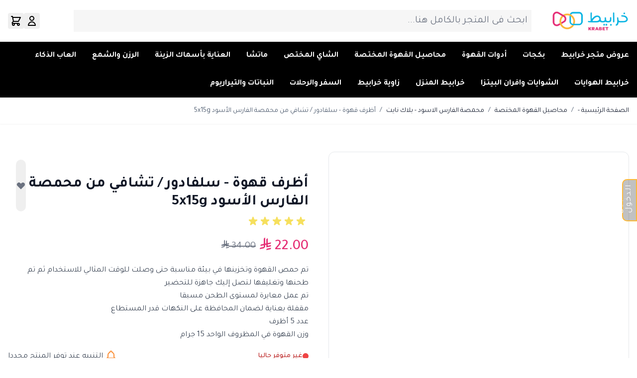

--- FILE ---
content_type: text/css
request_url: https://krabet.sa/static/version1768904671/frontend/Krabet/krabet/ar_SA/Bss_FBT/css/owl.theme.css
body_size: 2338
content:
/*
*   Owl Carousel Owl Demo Theme 
*   v1.3.3
*/

.owl-theme .owl-controls{
    margin-top: 10px;
    text-align: center;
}

/* Styling Next and Prev buttons */

.owl-theme .owl-controls .owl-buttons div{
    color: #FFF;
    display: inline-block;
    zoom: 1;
    margin: 5px;
    padding: 3px 10px;
    font-size: 12px;
    /* -webkit-border-radius: 30px; */
    -moz-border-radius: 30px;
    /* border-radius: 30px; */
    /* background: #869791; */
    filter: Alpha(Opacity=50);
    opacity: 1;
    background-size: 15px;
    background-repeat: no-repeat;
    background-position-y: 5px;
    border: 1px solid rgba(193, 193, 193, 0.82);
    width: 20px;
    margin-left: 23px;
    background-position-x: 12px;
    height: 20px;
    text-indent: 100%;
    white-space: nowrap;
    overflow: hidden;
}
/* Clickable class fix problem with hover on touch devices */
/* Use it for non-touch hover action */
.owl-theme .owl-controls.clickable .owl-buttons div:hover{
    filter: Alpha(Opacity=100);/*IE7 fix*/
    opacity: 1;
    text-decoration: none;
}

/* Styling Pagination*/

.owl-theme .owl-controls .owl-page{
    display: inline-block;
    zoom: 1;
    *display: inline;/*IE7 life-saver */
}
.owl-theme .owl-controls .owl-page span{
    display: block;
    width: 12px;
    height: 12px;
    margin: 5px 7px;
    filter: Alpha(Opacity=50);/*IE7 fix*/
    opacity: 0.5;
    -webkit-border-radius: 20px;
    -moz-border-radius: 20px;
    border-radius: 20px;
    background: #869791;
}

.owl-theme .owl-controls .owl-page.active span,
.owl-theme .owl-controls.clickable .owl-page:hover span{
    filter: Alpha(Opacity=100);/*IE7 fix*/
    opacity: 1;
}

/* If PaginationNumbers is true */

.owl-theme .owl-controls .owl-page span.owl-numbers{
    height: auto;
    width: auto;
    color: #FFF;
    padding: 2px 10px;
    font-size: 12px;
    -webkit-border-radius: 30px;
    -moz-border-radius: 30px;
    border-radius: 30px;
}

/* preloading images */
.owl-item.loading{
    min-height: 150px;
    background: url(AjaxLoader.gif) no-repeat center center
}
    .owl-carousel {
        margin: 0;
    }

    .owl-carousel .owl-nav [class*=owl-] {
        background: rgba(0, 0, 0, 0.5);
        color: rgba(255, 255, 255, 0.9);
        font-size: 11px;
        width: 30px;
        height: 30px;
        line-height: 30px;
        border-radius: 0;
        text-align: center;
    }

    .owl-carousel .owl-nav [class*=owl-]:hover {
        background: rgba(0, 0, 0, 0.9);
        color: #FFF;
    }

    .owl-carousel .owl-prev,
    .owl-carousel .owl-next {
        position: absolute;
        top: 10px;
        height: 30px;
        margin: auto !important;
    }

    .owl-carousel .owl-prev {
        right: 45px;
        background-image: url([data-uri]);
    }

    .owl-carousel .owl-next {
        right: 0px;
        background-image: url([data-uri]);
    }

    .owl-carousel .owl-dots {
        display: none !important;
    }